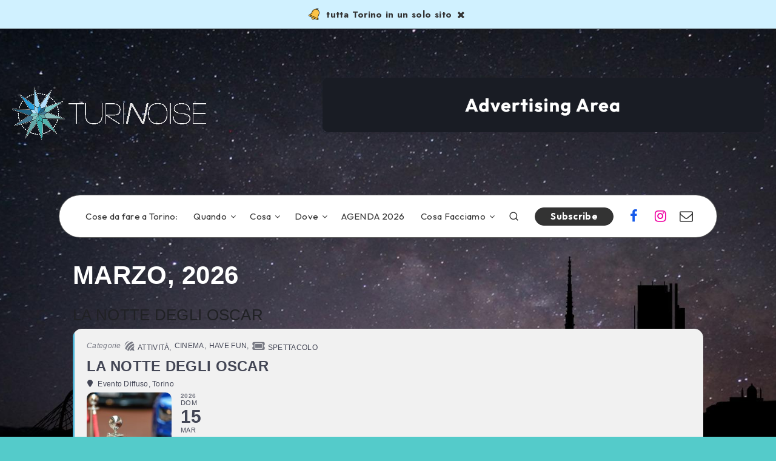

--- FILE ---
content_type: text/html
request_url: https://giphy.com/embed/kExF2RF6BTd2vScwV7
body_size: 2713
content:

<!DOCTYPE html>
<html>
    <head>
        <meta charset="utf-8" />
        <title>Happy Queen Latifah GIF by The Academy Awards - Find &amp; Share on GIPHY</title>
        
            <link rel="canonical" href="https://giphy.com/gifs/oscars-happy-excited-javier-bardem-kExF2RF6BTd2vScwV7" />
        
        <meta name="description" content="Welcome to the official Oscars Giphy page." />
        <meta name="author" content="GIPHY" />
        <meta name="keywords" content="Animated GIFs, GIFs, Giphy" />
        <meta name="alexaVerifyID" content="HMyPJIK-pLEheM5ACWFf6xvnA2U" />
        <meta name="viewport" content="width=device-width, initial-scale=1" />
        <meta name="robots" content="noindex, noimageindex, noai, noimageai" />
        <meta property="og:url" content="https://media1.giphy.com/media/v1.Y2lkPWRkYTI0ZDUwcDE4M2lzaWNuZTJ1dnJlbmFpMm9zb2VuOGhxeGVuemdwcGM0MHlhdCZlcD12MV9pbnRlcm5hbF9naWZfYnlfaWQmY3Q9Zw/kExF2RF6BTd2vScwV7/giphy.gif" />
        <meta property="og:title" content="Happy Queen Latifah GIF by The Academy Awards - Find &amp; Share on GIPHY" />
        <meta property="og:description" content="Welcome to the official Oscars Giphy page." />
        <meta property="og:type" content="video.other" />
        <meta property="og:image" content="https://media1.giphy.com/media/v1.Y2lkPWRkYTI0ZDUwcDE4M2lzaWNuZTJ1dnJlbmFpMm9zb2VuOGhxeGVuemdwcGM0MHlhdCZlcD12MV9pbnRlcm5hbF9naWZfYnlfaWQmY3Q9Zw/kExF2RF6BTd2vScwV7/200.gif" />
        <meta property="og:site_name" content="GIPHY" />
        <meta property="fb:app_id" content="406655189415060" />
        <meta name="twitter:card" value="player" />
        <meta name="twitter:title" value="Happy Queen Latifah GIF by The Academy Awards - Find &amp; Share on GIPHY" />
        <meta name="twitter:description" value="Welcome to the official Oscars Giphy page." />
        <meta name="twitter:image" value="https://media1.giphy.com/media/v1.Y2lkPWRkYTI0ZDUwcDE4M2lzaWNuZTJ1dnJlbmFpMm9zb2VuOGhxeGVuemdwcGM0MHlhdCZlcD12MV9pbnRlcm5hbF9naWZfYnlfaWQmY3Q9Zw/kExF2RF6BTd2vScwV7/giphy_s.gif" />
        <meta name="twitter:site" value="@giphy" />
        <style type="text/css">
            html,
            body {
                height: 100%;
            }

            body {
                margin: 0;
                padding: 0;
            }

            .embed {
                background: no-repeat url('https://media1.giphy.com/media/v1.Y2lkPWRkYTI0ZDUwcDE4M2lzaWNuZTJ1dnJlbmFpMm9zb2VuOGhxeGVuemdwcGM0MHlhdCZlcD12MV9pbnRlcm5hbF9naWZfYnlfaWQmY3Q9Zw/kExF2RF6BTd2vScwV7/200w_s.gif') center center;
                background-size: contain;
                height: 100%;
                width: 100%;
            }
        </style>
    </head>
    <!-- Google Tag Manager -->
    <script>
        ;(function (w, d, s, l, i) {
            w[l] = w[l] || []
            w[l].push({ 'gtm.start': new Date().getTime(), event: 'gtm.js' })
            var f = d.getElementsByTagName(s)[0],
                j = d.createElement(s),
                dl = l != 'dataLayer' ? '&l=' + l : ''
            j.async = true
            j.src = 'https://www.googletagmanager.com/gtm.js?id=' + i + dl
            f.parentNode.insertBefore(j, f)
        })(window, document, 'script', 'dataLayer', 'GTM-WJSSCWX')
    </script>
    <!-- End Google Tag Manager -->

    <script async src="https://www.googletagmanager.com/gtag/js?id=G-VNYPEBL4PG"></script>

    <body>
        <!-- Google Tag Manager (noscript) -->
        <noscript
            ><iframe
                src="https://www.googletagmanager.com/ns.html?id=GTM-WJSSCWX"
                height="0"
                width="0"
                style="display: none; visibility: hidden"
            ></iframe
        ></noscript>
        <!-- End Google Tag Manager (noscript) -->

        <div class="embed"></div>
        <script>
            window.GIPHY_FE_EMBED_KEY = 'eDs1NYmCVgdHvI1x0nitWd5ClhDWMpRE'
            window.GIPHY_API_URL = 'https://api.giphy.com/v1/'
            window.GIPHY_PINGBACK_URL = 'https://pingback.giphy.com'
        </script>
        <script src="/static/dist/runtime.885e553e.bundle.js"></script> <script src="/static/dist/gifEmbed.80980e8d.bundle.js"></script>
        <script>
            var Giphy = Giphy || {};
            if (Giphy.renderGifEmbed) {
                Giphy.renderGifEmbed(document.querySelector('.embed'), {
                    gif: {"id": "kExF2RF6BTd2vScwV7", "title": "Happy Queen Latifah GIF by The Academy Awards", "images": {"hd": {"width": 832, "height": 468, "mp4": "https://media1.giphy.com/media/v1.Y2lkPWRkYTI0ZDUwcDE4M2lzaWNuZTJ1dnJlbmFpMm9zb2VuOGhxeGVuemdwcGM0MHlhdCZlcD12MV9pbnRlcm5hbF9naWZfYnlfaWQmY3Q9Zw/kExF2RF6BTd2vScwV7/giphy-hd.mp4", "mp4_size": 533075}, "looping": {"mp4": "https://media1.giphy.com/media/v1.Y2lkPWRkYTI0ZDUwcDE4M2lzaWNuZTJ1dnJlbmFpMm9zb2VuOGhxeGVuemdwcGM0MHlhdCZlcD12MV9pbnRlcm5hbF9naWZfYnlfaWQmY3Q9Zw/kExF2RF6BTd2vScwV7/giphy-loop.mp4", "mp4_size": 1778571}, "source": {"url": "https://media1.giphy.com/media/v1.Y2lkPWRkYTI0ZDUwcDE4M2lzaWNuZTJ1dnJlbmFpMm9zb2VuOGhxeGVuemdwcGM0MHlhdCZlcD12MV9pbnRlcm5hbF9naWZfYnlfaWQmY3Q9Zw/kExF2RF6BTd2vScwV7/source.gif", "width": 832, "height": 468, "size": 3369049}, "downsized": {"url": "https://media1.giphy.com/media/v1.Y2lkPWRkYTI0ZDUwcDE4M2lzaWNuZTJ1dnJlbmFpMm9zb2VuOGhxeGVuemdwcGM0MHlhdCZlcD12MV9pbnRlcm5hbF9naWZfYnlfaWQmY3Q9Zw/kExF2RF6BTd2vScwV7/giphy.gif", "width": 480, "height": 270, "size": 1053555}, "downsized_large": {"url": "https://media1.giphy.com/media/v1.Y2lkPWRkYTI0ZDUwcDE4M2lzaWNuZTJ1dnJlbmFpMm9zb2VuOGhxeGVuemdwcGM0MHlhdCZlcD12MV9pbnRlcm5hbF9naWZfYnlfaWQmY3Q9Zw/kExF2RF6BTd2vScwV7/giphy.gif", "width": 480, "height": 270, "size": 1053555}, "downsized_medium": {"url": "https://media1.giphy.com/media/v1.Y2lkPWRkYTI0ZDUwcDE4M2lzaWNuZTJ1dnJlbmFpMm9zb2VuOGhxeGVuemdwcGM0MHlhdCZlcD12MV9pbnRlcm5hbF9naWZfYnlfaWQmY3Q9Zw/kExF2RF6BTd2vScwV7/giphy.gif", "width": 480, "height": 270, "size": 1053555}, "downsized_small": {"width": 416, "height": 234, "mp4": "https://media1.giphy.com/media/v1.Y2lkPWRkYTI0ZDUwcDE4M2lzaWNuZTJ1dnJlbmFpMm9zb2VuOGhxeGVuemdwcGM0MHlhdCZlcD12MV9pbnRlcm5hbF9naWZfYnlfaWQmY3Q9Zw/kExF2RF6BTd2vScwV7/giphy-downsized-small.mp4", "mp4_size": 105358}, "downsized_still": {"url": "https://media1.giphy.com/media/v1.Y2lkPWRkYTI0ZDUwcDE4M2lzaWNuZTJ1dnJlbmFpMm9zb2VuOGhxeGVuemdwcGM0MHlhdCZlcD12MV9pbnRlcm5hbF9naWZfYnlfaWQmY3Q9Zw/kExF2RF6BTd2vScwV7/giphy_s.gif", "width": 480, "height": 270, "size": 1053555}, "fixed_height": {"url": "https://media1.giphy.com/media/v1.Y2lkPWRkYTI0ZDUwcDE4M2lzaWNuZTJ1dnJlbmFpMm9zb2VuOGhxeGVuemdwcGM0MHlhdCZlcD12MV9pbnRlcm5hbF9naWZfYnlfaWQmY3Q9Zw/kExF2RF6BTd2vScwV7/200.gif", "width": 356, "height": 200, "size": 494451, "mp4": "https://media1.giphy.com/media/v1.Y2lkPWRkYTI0ZDUwcDE4M2lzaWNuZTJ1dnJlbmFpMm9zb2VuOGhxeGVuemdwcGM0MHlhdCZlcD12MV9pbnRlcm5hbF9naWZfYnlfaWQmY3Q9Zw/kExF2RF6BTd2vScwV7/200.mp4", "mp4_size": 143785, "webp": "https://media1.giphy.com/media/v1.Y2lkPWRkYTI0ZDUwcDE4M2lzaWNuZTJ1dnJlbmFpMm9zb2VuOGhxeGVuemdwcGM0MHlhdCZlcD12MV9pbnRlcm5hbF9naWZfYnlfaWQmY3Q9Zw/kExF2RF6BTd2vScwV7/200.webp", "webp_size": 271212}, "fixed_height_downsampled": {"url": "https://media1.giphy.com/media/v1.Y2lkPWRkYTI0ZDUwcDE4M2lzaWNuZTJ1dnJlbmFpMm9zb2VuOGhxeGVuemdwcGM0MHlhdCZlcD12MV9pbnRlcm5hbF9naWZfYnlfaWQmY3Q9Zw/kExF2RF6BTd2vScwV7/200_d.gif", "width": 356, "height": 200, "size": 117379, "webp": "https://media1.giphy.com/media/v1.Y2lkPWRkYTI0ZDUwcDE4M2lzaWNuZTJ1dnJlbmFpMm9zb2VuOGhxeGVuemdwcGM0MHlhdCZlcD12MV9pbnRlcm5hbF9naWZfYnlfaWQmY3Q9Zw/kExF2RF6BTd2vScwV7/200_d.webp", "webp_size": 65644}, "fixed_height_small": {"url": "https://media1.giphy.com/media/v1.Y2lkPWRkYTI0ZDUwcDE4M2lzaWNuZTJ1dnJlbmFpMm9zb2VuOGhxeGVuemdwcGM0MHlhdCZlcD12MV9pbnRlcm5hbF9naWZfYnlfaWQmY3Q9Zw/kExF2RF6BTd2vScwV7/100.gif", "width": 178, "height": 100, "size": 167208, "mp4": "https://media1.giphy.com/media/v1.Y2lkPWRkYTI0ZDUwcDE4M2lzaWNuZTJ1dnJlbmFpMm9zb2VuOGhxeGVuemdwcGM0MHlhdCZlcD12MV9pbnRlcm5hbF9naWZfYnlfaWQmY3Q9Zw/kExF2RF6BTd2vScwV7/100.mp4", "mp4_size": 55976, "webp": "https://media1.giphy.com/media/v1.Y2lkPWRkYTI0ZDUwcDE4M2lzaWNuZTJ1dnJlbmFpMm9zb2VuOGhxeGVuemdwcGM0MHlhdCZlcD12MV9pbnRlcm5hbF9naWZfYnlfaWQmY3Q9Zw/kExF2RF6BTd2vScwV7/100.webp", "webp_size": 100464}, "fixed_height_small_still": {"url": "https://media1.giphy.com/media/v1.Y2lkPWRkYTI0ZDUwcDE4M2lzaWNuZTJ1dnJlbmFpMm9zb2VuOGhxeGVuemdwcGM0MHlhdCZlcD12MV9pbnRlcm5hbF9naWZfYnlfaWQmY3Q9Zw/kExF2RF6BTd2vScwV7/100_s.gif", "width": 178, "height": 100, "size": 6656}, "fixed_height_still": {"url": "https://media1.giphy.com/media/v1.Y2lkPWRkYTI0ZDUwcDE4M2lzaWNuZTJ1dnJlbmFpMm9zb2VuOGhxeGVuemdwcGM0MHlhdCZlcD12MV9pbnRlcm5hbF9naWZfYnlfaWQmY3Q9Zw/kExF2RF6BTd2vScwV7/200_s.gif", "width": 356, "height": 200, "size": 18160}, "fixed_width": {"url": "https://media1.giphy.com/media/v1.Y2lkPWRkYTI0ZDUwcDE4M2lzaWNuZTJ1dnJlbmFpMm9zb2VuOGhxeGVuemdwcGM0MHlhdCZlcD12MV9pbnRlcm5hbF9naWZfYnlfaWQmY3Q9Zw/kExF2RF6BTd2vScwV7/200w.gif", "width": 200, "height": 113, "size": 193832, "mp4": "https://media1.giphy.com/media/v1.Y2lkPWRkYTI0ZDUwcDE4M2lzaWNuZTJ1dnJlbmFpMm9zb2VuOGhxeGVuemdwcGM0MHlhdCZlcD12MV9pbnRlcm5hbF9naWZfYnlfaWQmY3Q9Zw/kExF2RF6BTd2vScwV7/200w.mp4", "mp4_size": 65461, "webp": "https://media1.giphy.com/media/v1.Y2lkPWRkYTI0ZDUwcDE4M2lzaWNuZTJ1dnJlbmFpMm9zb2VuOGhxeGVuemdwcGM0MHlhdCZlcD12MV9pbnRlcm5hbF9naWZfYnlfaWQmY3Q9Zw/kExF2RF6BTd2vScwV7/200w.webp", "webp_size": 119322}, "fixed_width_downsampled": {"url": "https://media1.giphy.com/media/v1.Y2lkPWRkYTI0ZDUwcDE4M2lzaWNuZTJ1dnJlbmFpMm9zb2VuOGhxeGVuemdwcGM0MHlhdCZlcD12MV9pbnRlcm5hbF9naWZfYnlfaWQmY3Q9Zw/kExF2RF6BTd2vScwV7/200w_d.gif", "width": 200, "height": 113, "size": 44409, "webp": "https://media1.giphy.com/media/v1.Y2lkPWRkYTI0ZDUwcDE4M2lzaWNuZTJ1dnJlbmFpMm9zb2VuOGhxeGVuemdwcGM0MHlhdCZlcD12MV9pbnRlcm5hbF9naWZfYnlfaWQmY3Q9Zw/kExF2RF6BTd2vScwV7/200w_d.webp", "webp_size": 27448}, "fixed_width_small": {"url": "https://media1.giphy.com/media/v1.Y2lkPWRkYTI0ZDUwcDE4M2lzaWNuZTJ1dnJlbmFpMm9zb2VuOGhxeGVuemdwcGM0MHlhdCZlcD12MV9pbnRlcm5hbF9naWZfYnlfaWQmY3Q9Zw/kExF2RF6BTd2vScwV7/100w.gif", "width": 100, "height": 57, "size": 70485, "mp4": "https://media1.giphy.com/media/v1.Y2lkPWRkYTI0ZDUwcDE4M2lzaWNuZTJ1dnJlbmFpMm9zb2VuOGhxeGVuemdwcGM0MHlhdCZlcD12MV9pbnRlcm5hbF9naWZfYnlfaWQmY3Q9Zw/kExF2RF6BTd2vScwV7/100w.mp4", "mp4_size": 25770, "webp": "https://media1.giphy.com/media/v1.Y2lkPWRkYTI0ZDUwcDE4M2lzaWNuZTJ1dnJlbmFpMm9zb2VuOGhxeGVuemdwcGM0MHlhdCZlcD12MV9pbnRlcm5hbF9naWZfYnlfaWQmY3Q9Zw/kExF2RF6BTd2vScwV7/100w.webp", "webp_size": 43776}, "fixed_width_small_still": {"url": "https://media1.giphy.com/media/v1.Y2lkPWRkYTI0ZDUwcDE4M2lzaWNuZTJ1dnJlbmFpMm9zb2VuOGhxeGVuemdwcGM0MHlhdCZlcD12MV9pbnRlcm5hbF9naWZfYnlfaWQmY3Q9Zw/kExF2RF6BTd2vScwV7/100w_s.gif", "width": 100, "height": 57, "size": 3254}, "fixed_width_still": {"url": "https://media1.giphy.com/media/v1.Y2lkPWRkYTI0ZDUwcDE4M2lzaWNuZTJ1dnJlbmFpMm9zb2VuOGhxeGVuemdwcGM0MHlhdCZlcD12MV9pbnRlcm5hbF9naWZfYnlfaWQmY3Q9Zw/kExF2RF6BTd2vScwV7/200w_s.gif", "width": 200, "height": 113, "size": 9350}, "original": {"url": "https://media1.giphy.com/media/v1.Y2lkPWRkYTI0ZDUwcDE4M2lzaWNuZTJ1dnJlbmFpMm9zb2VuOGhxeGVuemdwcGM0MHlhdCZlcD12MV9pbnRlcm5hbF9naWZfYnlfaWQmY3Q9Zw/kExF2RF6BTd2vScwV7/giphy.gif", "width": 480, "height": 270, "size": 1053555, "frames": 28, "hash": "cc80fd1fbafe0cfd3ca70deeff0d3d07", "mp4": "https://media1.giphy.com/media/v1.Y2lkPWRkYTI0ZDUwcDE4M2lzaWNuZTJ1dnJlbmFpMm9zb2VuOGhxeGVuemdwcGM0MHlhdCZlcD12MV9pbnRlcm5hbF9naWZfYnlfaWQmY3Q9Zw/kExF2RF6BTd2vScwV7/giphy.mp4", "mp4_size": 225968, "webp": "https://media1.giphy.com/media/v1.Y2lkPWRkYTI0ZDUwcDE4M2lzaWNuZTJ1dnJlbmFpMm9zb2VuOGhxeGVuemdwcGM0MHlhdCZlcD12MV9pbnRlcm5hbF9naWZfYnlfaWQmY3Q9Zw/kExF2RF6BTd2vScwV7/giphy.webp", "webp_size": 309446}, "original_mp4": {"width": 480, "height": 270, "mp4": "https://media1.giphy.com/media/v1.Y2lkPWRkYTI0ZDUwcDE4M2lzaWNuZTJ1dnJlbmFpMm9zb2VuOGhxeGVuemdwcGM0MHlhdCZlcD12MV9pbnRlcm5hbF9naWZfYnlfaWQmY3Q9Zw/kExF2RF6BTd2vScwV7/giphy.mp4", "mp4_size": 225968}, "original_still": {"url": "https://media1.giphy.com/media/v1.Y2lkPWRkYTI0ZDUwcDE4M2lzaWNuZTJ1dnJlbmFpMm9zb2VuOGhxeGVuemdwcGM0MHlhdCZlcD12MV9pbnRlcm5hbF9naWZfYnlfaWQmY3Q9Zw/kExF2RF6BTd2vScwV7/giphy_s.gif", "width": 480, "height": 270, "size": 62442}, "preview": {"width": 206, "height": 116, "mp4": "https://media1.giphy.com/media/v1.Y2lkPWRkYTI0ZDUwcDE4M2lzaWNuZTJ1dnJlbmFpMm9zb2VuOGhxeGVuemdwcGM0MHlhdCZlcD12MV9pbnRlcm5hbF9naWZfYnlfaWQmY3Q9Zw/kExF2RF6BTd2vScwV7/giphy-preview.mp4", "mp4_size": 39429}, "preview_gif": {"url": "https://media1.giphy.com/media/v1.Y2lkPWRkYTI0ZDUwcDE4M2lzaWNuZTJ1dnJlbmFpMm9zb2VuOGhxeGVuemdwcGM0MHlhdCZlcD12MV9pbnRlcm5hbF9naWZfYnlfaWQmY3Q9Zw/kExF2RF6BTd2vScwV7/giphy-preview.gif", "width": 180, "height": 101, "size": 48560}, "preview_webp": {"url": "https://media1.giphy.com/media/v1.Y2lkPWRkYTI0ZDUwcDE4M2lzaWNuZTJ1dnJlbmFpMm9zb2VuOGhxeGVuemdwcGM0MHlhdCZlcD12MV9pbnRlcm5hbF9naWZfYnlfaWQmY3Q9Zw/kExF2RF6BTd2vScwV7/giphy-preview.webp", "width": 270, "height": 152, "size": 48322}}, "is_video": false, "tags": [], "cta": {"text": "", "link": ""}, "featured_tags": [], "embed_url": "https://giphy.com/embed/kExF2RF6BTd2vScwV7", "relative_url": "/gifs/oscars-happy-excited-javier-bardem-kExF2RF6BTd2vScwV7", "type": "gif", "index_id": 74333465, "slug": "oscars-happy-excited-javier-bardem-kExF2RF6BTd2vScwV7", "url": "https://giphy.com/gifs/oscars-happy-excited-javier-bardem-kExF2RF6BTd2vScwV7", "short_url": null, "bitly_url": null, "username": "oscars", "rating": "g", "source_image_url": null, "source_post_url": "", "source_content_url": null, "source_tld": "", "source_domain": null, "source_caption": "", "source_body": null, "has_attribution": false, "is_hidden": false, "is_removed": false, "is_community": false, "is_anonymous": false, "is_featured": false, "is_realtime": false, "is_indexable": null, "is_sticker": false, "is_preserve_size": null, "is_trending": false, "gps_no_trend": false, "create_datetime": null, "update_datetime": null, "trending_datetime": "2021-04-24T13:12:03+0000", "external_media": null, "import_type": null, "user": {"id": 512787, "username": "oscars", "avatar_url": "https://media.giphy.com/avatars/oscars/aLAlu5piMzjQ.jpg", "display_name": "The Academy Awards", "user_type": "partner", "twitter": "TheAcademy", "is_public": true, "is_verified": true, "is_freelance": false, "is_community": false, "is_upgraded": true, "is_partner_or_artist": true, "suppress_chrome": false, "website_url": "http://oscar.go.com/", "twitter_url": "https://twitter.com/TheAcademy", "facebook_url": "http://www.facebook.com/theacademy", "instagram_url": "https://instagram.com/TheAcademy", "tumblr_url": "", "tiktok_url": "", "youtube_url": "", "attribution_display_name": "The Academy Awards", "disable_freelance_popup": false, "name": "The Academy Awards", "about_bio": "Welcome to the official Oscars Giphy page.", "description": "Welcome to the official Oscars Giphy page.", "profile_url": "https://giphy.com/oscars"}, "alt_text": ""},
                    autoPlay: "",
                    hideVideo: false,
                    isTwitter: false,
                    trackingQueryString: 'utm_source=iframe&utm_medium=embed&utm_campaign=Embeds&utm_term=https://www.turinoise.it/events/la-notte-degli-oscar/'
                })
            }
        </script>
    </body>
</html>


--- FILE ---
content_type: text/html; charset=utf-8
request_url: https://www.google.com/recaptcha/api2/aframe
body_size: 268
content:
<!DOCTYPE HTML><html><head><meta http-equiv="content-type" content="text/html; charset=UTF-8"></head><body><script nonce="VlWeAKE7YAg5w3NLVDFwNg">/** Anti-fraud and anti-abuse applications only. See google.com/recaptcha */ try{var clients={'sodar':'https://pagead2.googlesyndication.com/pagead/sodar?'};window.addEventListener("message",function(a){try{if(a.source===window.parent){var b=JSON.parse(a.data);var c=clients[b['id']];if(c){var d=document.createElement('img');d.src=c+b['params']+'&rc='+(localStorage.getItem("rc::a")?sessionStorage.getItem("rc::b"):"");window.document.body.appendChild(d);sessionStorage.setItem("rc::e",parseInt(sessionStorage.getItem("rc::e")||0)+1);localStorage.setItem("rc::h",'1766633717860');}}}catch(b){}});window.parent.postMessage("_grecaptcha_ready", "*");}catch(b){}</script></body></html>